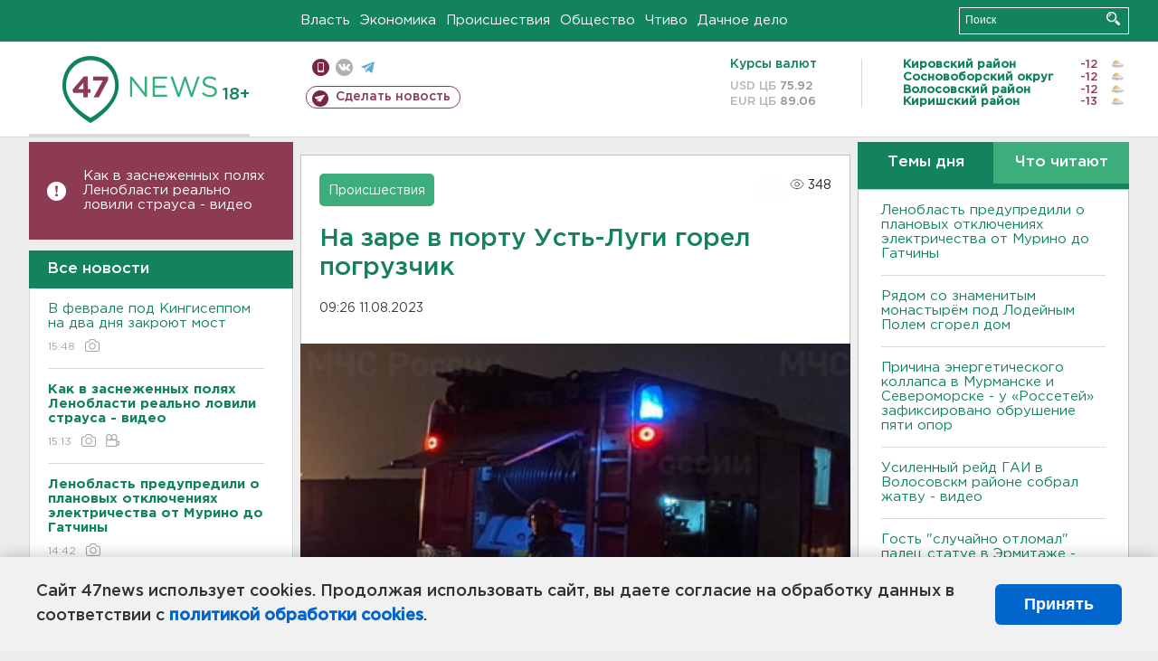

--- FILE ---
content_type: text/html; charset=UTF-8
request_url: https://47news.ru/articles/235862/
body_size: 18054
content:
<!DOCTYPE html>
<html xmlns="http://www.w3.org/1999/xhtml" prefix="og: http://ogp.me/ns#" lang="ru">
<head>
    <meta charset="UTF-8">
    <title>На заре в порту Усть-Луги горел погрузчик -- 11 августа 2023 &#8250; Статьи &#8250;  47новостей из Ленинградской области</title>
    <meta name="viewport" content="width=device-width, initial-scale=1">
    <meta name="keywords" content="Ленинградская область, 47 новостей из Ленинградской области, власть, политика, бизнес, производство, общество, ЧП, происшествия, криминал, коммуникации, граница, среда обитания, досуг, культура, лесопромышленный комплекс, ЛПК Ленобласти, Северо-Европейский газопровод, СЕГ, Балтийская трубопроводная система, БТС, Бокситогорский район, Волосовский район, Волховский район, Всеволожский район, Выборгский район, Гатчинский район, Кингисеппский район, Киришский район, Кировский район, Лодейнопольский район, Ломоносовский район, Лужский район, Подпорожский район, Приозерский район, Сланцевский район, Сосновый Бор, Тихвинский район, Тосненский район, цитата дня, глас народа, 47News, Финляндия, Выборг, Форд-Всеволожск, ЛАЭС, Финский залив, Ладожское озеро, рыбаки на льдине">
    <meta name="description" content="Устанавливаются причины возгорания транспортного средства в Кингисеппском районе Ленобласти. Горел фронтальный погрузчик, машина полностью выгорела.">
    <meta name="yandex-verification" content="60f81bf0b559655a">
    <meta name="yandex-verification" content="56562c0790546cc7">
    <meta name="google-site-verification" content="TFY-D1Ff-3Ecg_ZFNht2pYlTvtBeFznqqe2IVwvvYwk">
    <meta name="version" content="1.90.6">
    <meta property="og:title" content="На заре в порту Усть-Луги горел погрузчик">
    <meta property="og:type" content="article" >
    <meta property="og:url" content="https://47news.ru/articles/235862/" >
    <meta property="og:image" content="https://i.47news.ru//titles/2023/08/20230811_p4cks2fa4h7uah5h549r.jpg" >
    <meta property="og:site_name" content="47 Новостей Ленинградской области" >
    <meta property="og:description" content="Устанавливаются причины возгорания транспортного средства в Кингисеппском районе Ленобласти. Горел фронтальный погрузчик, машина полностью выгорела." >
        <link rel="apple-touch-icon" href="https://47news.ru/frontend/favicon/apple-touch-icon.png">
    <link rel="apple-touch-icon" sizes="57x57" href="https://47news.ru/frontend/favicon/apple-touch-icon-57x57.png">
    <link rel="apple-touch-icon" sizes="60x60" href="https://47news.ru/frontend/favicon/apple-touch-icon-60x60.png">
    <link rel="apple-touch-icon" sizes="72x72" href="https://47news.ru/frontend/favicon/apple-touch-icon-72x72.png">
    <link rel="apple-touch-icon" sizes="76x76" href="https://47news.ru/frontend/favicon/apple-touch-icon-76x76.png">
    <link rel="apple-touch-icon" sizes="114x114" href="https://47news.ru/frontend/favicon/apple-touch-icon-114x114.png">
    <link rel="apple-touch-icon" sizes="180x180" href="https://47news.ru/frontend/favicon/apple-touch-icon-180x180.png">
    <link rel="icon" type="image/png" sizes="16x16" href="https://47news.ru/frontend/favicon/favicon-16x16.png">
    <link rel="icon" type="image/png" sizes="32x32" href="https://47news.ru/frontend/favicon/favicon-32x32.png">
    <link rel="icon" type="image/png" sizes="192x192" href="https://47news.ru/frontend/favicon/android-chrome-192x192.png">
    <link rel="manifest" href="https://47news.ru/frontend/favicon/site.webmanifest">
    <link rel="mask-icon" href="https://47news.ru/frontend/favicon/safari-pinned-tab.svg" color="#1f9c75">
    <link rel="shortcut icon" href="https://47news.ru/frontend/favicon/favicon.ico">
    <meta name="msapplication-TileColor" content="#00aba9">
    <meta name="msapplication-TileImage" content="https://47news.ru/frontend/favicon/mstile-144x144.png">
    <meta name="msapplication-config" content="https://47news.ru/frontend/favicon/browserconfig.xml">
    <meta name="theme-color" content="#ffffff">
    <script>
        var timerMainBannerId = 0;
        var fqdn = '47news.ru';
        var scheme = 'https://';
        var domain_assets = 'https://47news.ru';
    </script>
            <!-- Yandex.Metrika counter -->
    <script>
        (function(m,e,t,r,i,k,a){ m[i]=m[i]||function() { (m[i].a=m[i].a||[]).push(arguments) };
            m[i].l=1*new Date();k=e.createElement(t),a=e.getElementsByTagName(t)[0],k.async=1,k.src=r,a.parentNode.insertBefore(k,a)})
        (window, document, "script", "https://mc.yandex.ru/metrika/tag.js", "ym");
        ym(5777860, "init", {
            clickmap:true,
            trackLinks:true,
            accurateTrackBounce:true,
            webvisor:true
        });
    </script>
    <noscript><div><img src="https://mc.yandex.ru/watch/5777860" style="position:absolute; left:-9999px;" alt=""></div></noscript>
    <!-- /Yandex.Metrika counter -->
    <!-- Adfox bidding -->
<script async src="https://yandex.ru/ads/system/header-bidding.js"></script>
    <script src="/frontend/adfox/adfox_bidding_main.js"></script>
<!-- Yandex Native Ads -->
<script>window.yaContextCb = window.yaContextCb || []</script>
<script src="https://yandex.ru/ads/system/context.js" async></script>
<!-- Adfox: END -->
    <script async src="https://jsn.24smi.net/smi.js" data-comment="traffic exchange network script: 24smi"></script>
    <script async src="https://cdn.tds.bid/bid.js" type="text/javascript"></script>
    <link href="/frontend/css/style.css" rel="stylesheet" type="text/css" >
    <link href="/frontend/fonts.css" rel="stylesheet" type="text/css" >
            <script src="https://47news.ru/frontend/js.jquery/jquery-1.12.4.min.js"></script>
        <script src="https://47news.ru/frontend/js.jquery/jquery.form.4.2.2.js"></script>
        <script src="https://47news.ru/frontend/js.jquery/jquery.mousewheel.js"></script>
        <script src="https://47news.ru/frontend/js.jquery/jquery.jscrollpane.min.js"></script>
        <link rel="stylesheet" href="https://47news.ru/frontend/js.jquery/jquery.jscrollpane.css" type="text/css">
        <script src="https://47news.ru/frontend/js.jquery/jquery.waitforimages.min.js"></script>
        <script src="/frontend/js.jquery/jquery.cookie.js"></script>
    <script>
        var GLOBAL_FEATURE_GREENHEAD_SCROLLABLE =  true ;
        var GLOBAL_FEATURE_BANNERHEIGHT_701 = 250;
    </script>
        <script src="/frontend/js.jquery/jquery.paginator.js?v=1.90.6"></script>
    <script src="/frontend/js/core.js?v=1.90.6"></script>
    <script src="/frontend/js/scripts.desktop.js?v=1.90.6"></script>
                    <link rel="stylesheet" href="/frontend/js.jquery/jquery.fancybox.min.css" type="text/css" >
        <script src="/frontend/js.jquery/jquery.fancybox.min.js"></script>
    <script id="greenswitcher">
        $(function(){
            $("#greenhead .district > span > a").on("click", function(){
                $("#greenhead .district .list").toggle();
            });
            $("#header, #content").on("click", function(){
                $("#greenhead .district .list").hide();
            });
        });
    </script>
</head>
<body>
<style>
    .cookie-consent {
        position: fixed;
        bottom: 0;
        left: 0;
        right: 0;
        background: #f1f1f1;
        padding: 25px 40px;
        box-shadow: 0 -2px 15px rgba(0,0,0,0.2);
        display: none;
        justify-content: space-between;
        align-items: center;
        z-index: 1000;
        min-height: 90px;
        box-sizing: border-box;
    }
    .cookie-consent-text {
        margin-right: 30px;
        font-size: 18px;
        line-height: 1.5;
        color: #333;
        flex-grow: 1;
    }
    .cookie-consent-link {
        color: #0066cc;
        text-decoration: none;
        font-weight: bold;
        white-space: nowrap;
    }
    .cookie-consent-link:hover {
        text-decoration: underline;
    }
    .cookie-consent-button {
        background: #0066cc;
        color: white;
        border: none;
        padding: 12px 24px;
        border-radius: 6px;
        cursor: pointer;
        font-size: 18px;
        font-weight: bold;
        min-width: 140px;
        transition: background 0.3s;
    }
    .cookie-consent-button:hover {
        background: #004d99;
    }
    @media (max-width: 768px) {
        .cookie-consent {
            flex-direction: column;
            padding: 20px;
            text-align: center;
        }
        .cookie-consent-text {
            margin-right: 0;
            margin-bottom: 20px;
        }
    }
</style>
<div class="cookie-consent" id="cookieConsent">
    <div class="cookie-consent-text">
        Сайт 47news использует cookies. Продолжая использовать сайт, вы даете согласие на обработку данных в соответствии с <a href="/pages/16/" class="cookie-consent-link">политикой обработки cookies</a>.
    </div>
    <button class="cookie-consent-button" id="cookieAcceptButton">Принять</button>
</div>
<script>
    document.addEventListener('DOMContentLoaded', function() {
        let cookieConsent = document.getElementById('cookieConsent');
        let acceptButton = document.getElementById('cookieAcceptButton');
        // Упрощенная проверка cookies без проблемных regexp
        function checkCookie() {
            let cookies = document.cookie.split(';');
            for(let i = 0; i < cookies.length; i++) {
                let cookie = cookies[i].trim();
                if(cookie.indexOf('cookieConsentAccepted=') === 0) {
                    return true;
                }
            }
            return false;
        }
        if(!checkCookie()) {
            console.log('consent display');
            cookieConsent.style.display = 'flex';
        }
        // Установка cookie на 6 месяцев
        function setConsentCookie() {
            let date = new Date();
            date.setMonth(date.getMonth() + 6);
            document.cookie = 'cookieConsentAccepted=true; expires=' + date.toUTCString() + '; path=/';
        }
        acceptButton.addEventListener('click', function() {
            console.log('set cookie');
            setConsentCookie();
            cookieConsent.style.display = 'none';
        });
    });
</script>
    <div
            class="abstract_banner topbanner_over_maindiv"
            data-adplace="place_701"
            data-comment="Панорама"
            style="max-height: 250px; ">
        <!--AdFox START-->
<!--47news.ru-->
<!--Площадка: 47news.ru / * / *-->
<!--Тип баннера: Панорама-->
<!--Расположение: верх страницы-->
<div id="adfox_head"></div>
<script>
    window.yaContextCb.push(()=>{
        Ya.adfoxCode.create({
            ownerId: 213964,
            containerId: 'adfox_head',
            params: {
                pp: 'g',
                ps: 'bohd',
                p2: 'fuav',
                puid1: ''
            }
        })
    })
</script>
    </div>
<div id="main">
        <div id="greenhead">
        <div class="wrapper">
                                                              <div class="menu" style="margin-left: 300px">
                <ul>
                    <li><a href="/rubrics/regime/">Власть</a></li>
                    <li><a href="/rubrics/economy/">Экономика</a></li>
                    <li><a href="/rubrics/emergency/">Происшествия</a></li>
                    <li><a href="/rubrics/society/">Общество</a></li>
                                        <li><a href="/plus/">Чтиво</a></li>                     <li><a href="/rubrics/dacha/">Дачное дело</a></li>
                                    </ul>
            </div>
            <div class="search" style="float: right">
                <form action="/search/" method="get">
                    <div class="input">
                        <input type="text" name="query" placeholder="Поиск" >
                        <button>Искать</button>
                    </div>
                </form>
            </div>
        </div>
    </div>
        <div id="header">
        <div class="wrapper">
            <div class="logo">
                <a href="/"><img src="https://47news.ru/frontend/images/logo_site.png" alt="Логотип 47 новостей"></a>
            </div>
            <div class="h18">
                <span style="vertical-align: sub; font-size: smaller">18+</span>
            </div>
            <div class="nets">
                <div class="fline">
                    <a href="https://m.47news.ru/?usemobile=1&noredir=1" class="mobile">Мобильная версия</a>
                    <a href="https://vk.com/news47rus" class="vk">вконтакте</a>
                    <a href="https://t.me/allnews47" class="tg">телеграм</a>
                                    </div>
                <div class="sline">
                    <a href="/articles/manage/" class="makenews">Сделать новость</a>
                </div>
            </div>
            <div class="currency">
                <span class="title">Курсы валют</span>
                <span class="row"><span>USD ЦБ</span> 75.92</span>
                <span class="row"><span>EUR ЦБ</span> 89.06</span>
            </div>
            <div class="weather">
                                    <ul>
                                                                                    <li>
                                    <b>Кировский район</b><span class="temp">-12</span><span class="i"><img width="15" src="https://47news.ru/frontend/images/weather/27d.png" alt="" ></span>
                                </li>
                                                                                                                <li>
                                    <b>Сосновоборский округ</b><span class="temp">-12</span><span class="i"><img width="15" src="https://47news.ru/frontend/images/weather/27d.png" alt="" ></span>
                                </li>
                                                                                                                <li>
                                    <b>Волосовский район</b><span class="temp">-12</span><span class="i"><img width="15" src="https://47news.ru/frontend/images/weather/27d.png" alt="" ></span>
                                </li>
                                                                                                                <li>
                                    <b>Киришский район</b><span class="temp">-13</span><span class="i"><img width="15" src="https://47news.ru/frontend/images/weather/27d.png" alt="" ></span>
                                </li>
                                                                                                                                                                                                                                                                                                                                                                                                                                                                                                                                                                                                                                                                                                                                                                                                                                                                                    </ul>
                            </div>
            <div class="clearfix"></div>
        </div>
    </div>
    <div id="content">
        <div class="wrapper">
                                    <div id="leftcol">
                                                                        <div class="notice" id="leftcol-notice">
                        <a href="/articles/281778/">Как в заснеженных полях Ленобласти реально ловили страуса - видео</a>
                    </div>
                                <a href="/articles/"><h3 class="ghead">Все новости</h3></a>
                <ul class="newslist verticalscrollplace">
                    		<li>
		<a href="/articles/281776/">
							В феврале под Кингисеппом на два дня закроют мост
									<span class="cdate">
				15:48
				<span class="rep_icon"><img src="https://47news.ru/frontend/images/icons/ico_photo.png"></span>							</span>
		</a>
	</li>
		<li>
		<a href="/articles/281778/">
							<b>Как в заснеженных полях Ленобласти реально ловили страуса - видео</b>
									<span class="cdate">
				15:13
				<span class="rep_icon"><img src="https://47news.ru/frontend/images/icons/ico_photo.png"></span>				<span class="rep_icon"><img src="https://47news.ru/frontend/images/icons/ico_video.png"></span>			</span>
		</a>
	</li>
		<li>
		<a href="/articles/281770/">
							<b>Ленобласть предупредили о плановых отключениях электричества от Мурино до Гатчины</b>
									<span class="cdate">
				14:42
				<span class="rep_icon"><img src="https://47news.ru/frontend/images/icons/ico_photo.png"></span>							</span>
		</a>
	</li>
		<li class="noborder">
		<a href="/articles/281777/">
							<b>Умер соведущий «Вечернего Урганта»</b>
									<span class="cdate">
				14:08
				<span class="rep_icon"><img src="https://47news.ru/frontend/images/icons/ico_photo.png"></span>							</span>
		</a>
	</li>
			    <div
            class="abstract_banner b-block"
            data-adplace="place_201"
            data-comment="201"
            style="max-height: 400px; max-width: 240px;">
        <!--AdFox START-->
<!--47news.ru-->
<!--Площадка: 47news.ru / * / *-->
<!--Тип баннера: 240х400 слева-1-->
<!--Расположение: слева-1-->
<div id="adfox_163422008296913012"></div>
<script>
    window.yaContextCb.push(()=>{
        Ya.adfoxCode.create({
            ownerId: 213964,
            containerId: 'adfox_163422008296913012',
            params: {
                pp: 'jzf',
                ps: 'bohd',
                p2: 'foxk',
                puid1: ''
            }
        })
    })
</script>
<!-- 47news - RU - Adblocking - 300x600 -->
<!-- Invocation banner code for the requested adslot -->
<div id='crt-1293304-1'>
<script type='text/javascript'>callAdblock('crt-1293304-1',1293304,300,600);</script>
</div>
    </div>
		<li>
		<a href="/articles/281775/">
							Ветер южный, местами снег: что ждет Ленобласть завтра
									<span class="cdate">
				13:45
				<span class="rep_icon"><img src="https://47news.ru/frontend/images/icons/ico_photo.png"></span>							</span>
		</a>
	</li>
		<li>
		<a href="/articles/281771/">
							<b>Рядом со знаменитым монастырём под Лодейным Полем сгорел дом</b>
									<span class="cdate">
				12:44
				<span class="rep_icon"><img src="https://47news.ru/frontend/images/icons/ico_photo.png"></span>							</span>
		</a>
	</li>
		<li>
		<a href="/articles/281767/">
							<b>Юный биодрон готовился спалить полицейские авто на севере Петербурга</b>
									<span class="cdate">
				11:50
											</span>
		</a>
	</li>
		<li>
		<a href="/articles/281766/">
							<b>Белый снег, серый лёд, иномарки трещат в ДТП. В Кудрово  столкнулись Haval и Infiniti</b>
									<span class="cdate">
				11:27
				<span class="rep_icon"><img src="https://47news.ru/frontend/images/icons/ico_photo.png"></span>							</span>
		</a>
	</li>
		<li>
		<a href="/articles/281765/">
							<b>Причина энергетического коллапса в Мурманске и Североморске - у «Россетей» зафиксировано обрушение пяти опор</b>
									<span class="cdate">
				11:00
											</span>
		</a>
	</li>
		<li>
		<a href="/articles/281764/">
							Москвич показал бывшей из Тосно, что такое боль: укусил за щеку и угнал авто
									<span class="cdate">
				10:36
											</span>
		</a>
	</li>
		<li>
		<a href="/articles/281763/">
							<b>Усиленный рейд ГАИ в Волосовскм районе собрал жатву - видео</b>
									<span class="cdate">
				10:09
				<span class="rep_icon"><img src="https://47news.ru/frontend/images/icons/ico_photo.png"></span>				<span class="rep_icon"><img src="https://47news.ru/frontend/images/icons/ico_video.png"></span>			</span>
		</a>
	</li>
		<li>
		<a href="/articles/281762/">
							<b>Гость "случайно отломал" палец статуе в Эрмитаже - фото</b>
									<span class="cdate">
				09:41
				<span class="rep_icon"><img src="https://47news.ru/frontend/images/icons/ico_photo.png"></span>							</span>
		</a>
	</li>
		<li>
		<a href="/articles/281760/">
							Ленобласть готова дать больше на борщевик. Ждут заявок от поселений
									<span class="cdate">
				23:56, 23.01.2026
											</span>
		</a>
	</li>
		<li>
		<a href="/articles/281759/">
							На время капремонта Ладожского моста введут дополнительные электрички
									<span class="cdate">
				23:32, 23.01.2026
											</span>
		</a>
	</li>
		<li>
		<a href="/articles/281754/">
							Одна процедура. Во Всеволожске опробовали новый метод по извлечению камней их почек
									<span class="cdate">
				22:54, 23.01.2026
											</span>
		</a>
	</li>
		<li>
		<a href="/articles/281752/">
							Стало известно, на какой год сдвинули «морскую» школу на 1,3 тысячи учеников во Всеволожске
									<span class="cdate">
				22:31, 23.01.2026
				<span class="rep_icon"><img src="https://47news.ru/frontend/images/icons/ico_photo.png"></span>							</span>
		</a>
	</li>
		<li>
		<a href="/articles/281746/">
							Марафон «Дорога Жизни» откроет трассы для бегунов и перекроет для водителей
									<span class="cdate">
				21:55, 23.01.2026
				<span class="rep_icon"><img src="https://47news.ru/frontend/images/icons/ico_photo.png"></span>							</span>
		</a>
	</li>
		<li>
		<a href="/articles/281756/">
							Ветеран из Тосно встретил 100 лет с цветами и поздравлениями
									<span class="cdate">
				21:32, 23.01.2026
								<span class="rep_icon"><img src="https://47news.ru/frontend/images/icons/ico_video.png"></span>			</span>
		</a>
	</li>
		<li>
		<a href="/articles/281757/">
							В Петербурге арестованы охранники после фатального задержания покупателя в "Сити Молле" 
									<span class="cdate">
				20:50, 23.01.2026
				<span class="rep_icon"><img src="https://47news.ru/frontend/images/icons/ico_photo.png"></span>							</span>
		</a>
	</li>
		<li>
		<a href="/articles/281758/">
							<b>После пожара на складах в Тельмана пропала вода. У 47news – версии</b>
									<span class="cdate">
				20:25, 23.01.2026
											</span>
		</a>
	</li>
		<li>
		<a href="/articles/281755/">
							<b>Ребенок, который скончался после физкультуры в Выборгском районе, имел хроническое заболевание </b>
									<span class="cdate">
				20:14, 23.01.2026
											</span>
		</a>
	</li>
		<li>
		<a href="/articles/281753/">
							СМИ: В Абу-Даби стартовали переговоры России, США и Украины
									<span class="cdate">
				19:53, 23.01.2026
											</span>
		</a>
	</li>
		<li>
		<a href="/articles/281751/">
							Мужчину осудили на 9,5 лет за угощение наркотиками школьницы в Светогорске. Она скончалась
									<span class="cdate">
				19:30, 23.01.2026
											</span>
		</a>
	</li>
		<li>
		<a href="/articles/281749/">
							Ай да Пушкин, ай да уклонист. В Сосновом Бору приговорили полного тёзку поэта
									<span class="cdate">
				19:12, 23.01.2026
				<span class="rep_icon"><img src="https://47news.ru/frontend/images/icons/ico_photo.png"></span>							</span>
		</a>
	</li>
		<li>
		<a href="/articles/281748/">
							Власти Ленобласти обсудили с жителями Шапок ВСМ и карьеры
									<span class="cdate">
				18:52, 23.01.2026
				<span class="rep_icon"><img src="https://47news.ru/frontend/images/icons/ico_photo.png"></span>							</span>
		</a>
	</li>
		<li>
		<a href="/articles/281747/">
							Представитель “Рандеву” опроверг понижение зарплат. И рассказал про Куршевель
									<span class="cdate">
				18:29, 23.01.2026
											</span>
		</a>
	</li>
		<li>
		<a href="/articles/281745/">
							Утки-лебеди. Волонтеры все чаще вызволяют птиц из льда и дымоходов в Петербурге и Ленобласти
									<span class="cdate">
				18:11, 23.01.2026
											</span>
		</a>
	</li>
		<li>
		<a href="/articles/281744/">
							Прокуратура начала проверку обстоятельств гибели школьника после физкультуры в Выборгском районе
									<span class="cdate">
				17:51, 23.01.2026
											</span>
		</a>
	</li>
		<li>
		<a href="/articles/281743/">
							"Местами до минус 28". Службы ЖКХ готовятся к крепким морозам в Ленобласти
									<span class="cdate">
				17:28, 23.01.2026
											</span>
		</a>
	</li>
		<li>
		<a href="/articles/281742/">
							До середины весны. На станции петербургского метро "Площадь Александра Невского-1" по вечерам будут ограничивать вход
									<span class="cdate">
				17:10, 23.01.2026
				<span class="rep_icon"><img src="https://47news.ru/frontend/images/icons/ico_photo.png"></span>							</span>
		</a>
	</li>
		<li>
		<a href="/articles/281738/">
							И 30 квартир мало. В Кудрово продолжается борьба за комнату для грязи
									<span class="cdate">
				16:47, 23.01.2026
											</span>
		</a>
	</li>
		<li>
		<a href="/articles/281737/">
							С начала года Леноблводоканал запустил четыре модульные станции подготовки воды и очистки стоков
									<span class="cdate">
				16:32, 23.01.2026
				<span class="rep_icon"><img src="https://47news.ru/frontend/images/icons/ico_photo.png"></span>							</span>
		</a>
	</li>
		<li>
		<a href="/articles/281739/">
							КАД у Новогорелово встал из-за аварии 
									<span class="cdate">
				16:15, 23.01.2026
											</span>
		</a>
	</li>
		<li>
		<a href="/articles/281736/">
							Нетрезвых приятелей задержали в Выборге. Они надругались над женщиной, годящейся им в матери
									<span class="cdate">
				16:06, 23.01.2026
											</span>
		</a>
	</li>
		<li>
		<a href="/articles/281731/">
							Что делать, если сообщили код из смс: инструкция МВД
									<span class="cdate">
				15:51, 23.01.2026
											</span>
		</a>
	</li>
		<li>
		<a href="/articles/281735/">
							<b>Беременна в 13. В Токсово встретили девочку-подростка с женихом-кочевником</b>
									<span class="cdate">
				15:35, 23.01.2026
											</span>
		</a>
	</li>
		<li>
		<a href="/articles/281734/">
							<b>Восьмиклассник скончался после урока физкультуры в Выборгском районе</b>
									<span class="cdate">
				15:20, 23.01.2026
											</span>
		</a>
	</li>
		<li>
		<a href="/articles/281733/">
							В Петербурге женщину осудили на 10 лет за бросок горючего в отдел полиции. Сам момент попал на камеру 
									<span class="cdate">
				15:10, 23.01.2026
								<span class="rep_icon"><img src="https://47news.ru/frontend/images/icons/ico_video.png"></span>			</span>
		</a>
	</li>
		<li>
		<a href="/articles/281730/">
							В Кремле поделились впечатлениями от ночных переговоров с США
									<span class="cdate">
				14:51, 23.01.2026
											</span>
		</a>
	</li>
		<li>
		<a href="/articles/281728/">
							<b>Один погиб, семеро пострадали. Дело замглавы администрации Луги о халатности с мостом в суде</b>
									<span class="cdate">
				14:33, 23.01.2026
				<span class="rep_icon"><img src="https://47news.ru/frontend/images/icons/ico_photo.png"></span>				<span class="rep_icon"><img src="https://47news.ru/frontend/images/icons/ico_video.png"></span>			</span>
		</a>
	</li>
		<li>
		<a href="/articles/281729/">
							<b>Замначальника отдела электросетей из Сертолово арестован за 350 тысяч взятки на «быстрые счетчики»</b>
									<span class="cdate">
				14:30, 23.01.2026
											</span>
		</a>
	</li>
		<li>
		<a href="/articles/281727/">
							<b>Синоптики рассказали, какая погода будет завтра в Ленобласти</b>
									<span class="cdate">
				14:12, 23.01.2026
				<span class="rep_icon"><img src="https://47news.ru/frontend/images/icons/ico_photo.png"></span>							</span>
		</a>
	</li>
		<li>
		<a href="/articles/281726/">
							Пропавшего в Красноярске подростка нашли живым
									<span class="cdate">
				13:53, 23.01.2026
				<span class="rep_icon"><img src="https://47news.ru/frontend/images/icons/ico_photo.png"></span>							</span>
		</a>
	</li>
		<li>
		<a href="/articles/281725/">
							Школу-студию МХАТ возглавит режиссер, муж Собчак Константин Богомолов
									<span class="cdate">
				13:41, 23.01.2026
											</span>
		</a>
	</li>
		<li>
		<a href="/articles/281723/">
							В Кремле назвали сумму замороженных активов в США
									<span class="cdate">
				13:22, 23.01.2026
											</span>
		</a>
	</li>
		<li>
		<a href="/articles/281722/">
							В Подмосковье ценители искусства обокрали ученого-коллекционера на 32 миллиона. Картины он хранил на работе
									<span class="cdate">
				13:03, 23.01.2026
											</span>
		</a>
	</li>
		<li>
		<a href="/articles/281721/">
							Россиянам приходят фейковые письма об обновлении почты на "Госуслугах"
									<span class="cdate">
				12:45, 23.01.2026
				<span class="rep_icon"><img src="https://47news.ru/frontend/images/icons/ico_photo.png"></span>							</span>
		</a>
	</li>
		<li>
		<a href="/articles/281720/">
							Девочка в Красноярске, которая ушла из дома в один день с пропавшим мальчиком, нашлась
									<span class="cdate">
				12:23, 23.01.2026
											</span>
		</a>
	</li>
		<li>
		<a href="/articles/281719/">
							<b>"Перекрёстки" в Петербурге и Ленобласти проверяют после фатального задержания покупателя. Он умер от удушения</b>
									<span class="cdate">
				11:58, 23.01.2026
				<span class="rep_icon"><img src="https://47news.ru/frontend/images/icons/ico_photo.png"></span>							</span>
		</a>
	</li>
		<li>
		<a href="/articles/281718/">
							"Ведомости": суммарный коэффициент рождаемости в России снижается, Ленобласть - в антилидерах
									<span class="cdate">
				11:39, 23.01.2026
											</span>
		</a>
	</li>
		<li>
		<a href="/articles/281717/">
							Назван самый частый предлог мошенников для получения кода из смс
									<span class="cdate">
				11:19, 23.01.2026
				<span class="rep_icon"><img src="https://47news.ru/frontend/images/icons/ico_photo.png"></span>							</span>
		</a>
	</li>
		<li>
		<a href="/articles/281716/">
							В Крыму задержали двух диверсантов
									<span class="cdate">
				10:56, 23.01.2026
											</span>
		</a>
	</li>
		<li>
		<a href="/articles/281715/">
							<b>Пропавшего подростка в Красноярске подвозила девушка-таксист, и он был не один</b>
									<span class="cdate">
				10:25, 23.01.2026
											</span>
		</a>
	</li>
		<li>
		<a href="/articles/281714/">
							Пожар в складском парке Тельмана охватил и склад, и крышу
									<span class="cdate">
				10:10, 23.01.2026
				<span class="rep_icon"><img src="https://47news.ru/frontend/images/icons/ico_photo.png"></span>							</span>
		</a>
	</li>
		<li>
		<a href="/articles/281711/">
							Центробанк отозвал лицензию у одного из коммерческих банков
									<span class="cdate">
				09:55, 23.01.2026
											</span>
		</a>
	</li>
		<li>
		<a href="/articles/281713/">
							В центре Кингисеппа загорелся "Крайслер" - видео
									<span class="cdate">
				09:39, 23.01.2026
				<span class="rep_icon"><img src="https://47news.ru/frontend/images/icons/ico_photo.png"></span>				<span class="rep_icon"><img src="https://47news.ru/frontend/images/icons/ico_video.png"></span>			</span>
		</a>
	</li>
		<li>
		<a href="/articles/281712/">
							В Петербурге пожилого оптика подозревают в пособничестве мошенникам на 1,5 млн
									<span class="cdate">
				09:23, 23.01.2026
											</span>
		</a>
	</li>
		<li>
		<a href="/articles/281710/">
							<b>В Ленобласти объявлено предупреждение о морозах до -25</b>
									<span class="cdate">
				09:01, 23.01.2026
											</span>
		</a>
	</li>
		<li>
		<a href="/articles/281709/">
							<b>Подросток ушел из дома с неизвестным и пропал в Красноярске. Теперь за него требуют выкуп</b>
									<span class="cdate">
				08:42, 23.01.2026
				<span class="rep_icon"><img src="https://47news.ru/frontend/images/icons/ico_photo.png"></span>				<span class="rep_icon"><img src="https://47news.ru/frontend/images/icons/ico_video.png"></span>			</span>
		</a>
	</li>
		<li>
		<a href="/articles/281708/">
							Ушаков: без решения территориального вопроса долгосрочное урегулирование ситуации на Украине невозможно
									<span class="cdate">
				04:45, 23.01.2026
											</span>
		</a>
	</li>
		<li>
		<a href="/articles/281707/">
							Дмитриев о встрече Путина и Уиткоффа: состоялась важная российско-американская дискуссия
									<span class="cdate">
				04:27, 23.01.2026
											</span>
		</a>
	</li>
		<li>
		<a href="/articles/281706/">
							<b>Завершились переговоры Путина и Уиткоффа</b>
									<span class="cdate">
				03:10, 23.01.2026
											</span>
		</a>
	</li>
		<li>
		<a href="/articles/281705/">
							Встреча Путина с Уиткоффом длится больше двух часов
									<span class="cdate">
				01:48, 23.01.2026
				<span class="rep_icon"><img src="https://47news.ru/frontend/images/icons/ico_photo.png"></span>							</span>
		</a>
	</li>
		<li>
		<a href="/articles/281702/">
							Ребенок из Петербурга смог побыть пилотом, загадав новогоднее желание
									<span class="cdate">
				00:22, 23.01.2026
				<span class="rep_icon"><img src="https://47news.ru/frontend/images/icons/ico_photo.png"></span>				<span class="rep_icon"><img src="https://47news.ru/frontend/images/icons/ico_video.png"></span>			</span>
		</a>
	</li>
		<li>
		<a href="/articles/281701/">
							Пилотный проект по реформе высшего образования в России продлен до 2030 года
									<span class="cdate">
				23:54, 22.01.2026
											</span>
		</a>
	</li>
		<li>
		<a href="/articles/281704/">
							<b>Началась встреча Путина со спецпосланником президента США Стивеном Уиткоффом</b>
									<span class="cdate">
				23:32, 22.01.2026
								<span class="rep_icon"><img src="https://47news.ru/frontend/images/icons/ico_video.png"></span>			</span>
		</a>
	</li>
		<li>
		<a href="/articles/281703/">
							Самолет спецпосланника президента США приземлился в Москве
									<span class="cdate">
				22:57, 22.01.2026
											</span>
		</a>
	</li>
		<li>
		<a href="/articles/281700/">
							Хинштейн после ДТП: Ситуация чуть хуже, чем предполагалось — перелом бедра
									<span class="cdate">
				22:32, 22.01.2026
								<span class="rep_icon"><img src="https://47news.ru/frontend/images/icons/ico_video.png"></span>			</span>
		</a>
	</li>
		<li>
		<a href="/articles/281699/">
							Экомилиция изучила 33 самосвала под Всеволожском. Не обошлось без штрафов и изъятий
									<span class="cdate">
				21:53, 22.01.2026
				<span class="rep_icon"><img src="https://47news.ru/frontend/images/icons/ico_photo.png"></span>							</span>
		</a>
	</li>
		<li>
		<a href="/articles/281698/">
							<b>Зажор на реке подтопил хозпостройки в деревне Большой Сабск</b>
									<span class="cdate">
				21:31, 22.01.2026
								<span class="rep_icon"><img src="https://47news.ru/frontend/images/icons/ico_video.png"></span>			</span>
		</a>
	</li>
		<li>
		<a href="/articles/281697/">
							Белорус пытался взломать иномарку в Петербурге. Но сначала — почистил от снега
									<span class="cdate">
				20:52, 22.01.2026
				<span class="rep_icon"><img src="https://47news.ru/frontend/images/icons/ico_photo.png"></span>							</span>
		</a>
	</li>
		<li>
		<a href="/articles/281696/">
							Завершен ремонт в инфекционном отделении Волховской больницы. Лечебные боксы стали автономными
									<span class="cdate">
				20:30, 22.01.2026
											</span>
		</a>
	</li>
		<li>
		<a href="/articles/281694/">
							В Сосновом Бору новорожденных щенков выбросили в пакете на мороз
									<span class="cdate">
				20:12, 22.01.2026
				<span class="rep_icon"><img src="https://47news.ru/frontend/images/icons/ico_photo.png"></span>							</span>
		</a>
	</li>
		<li>
		<a href="/articles/281695/">
							<b>Пятеро разработчиков карьеров арестованы за грязный песок в Ленобласти и хищения на грунтах Метростроя</b>
									<span class="cdate">
				19:51, 22.01.2026
				<span class="rep_icon"><img src="https://47news.ru/frontend/images/icons/ico_photo.png"></span>				<span class="rep_icon"><img src="https://47news.ru/frontend/images/icons/ico_video.png"></span>			</span>
		</a>
	</li>
		<li>
		<a href="/articles/281690/">
							В школе Мурино заработает вход по биометрии 
									<span class="cdate">
				19:29, 22.01.2026
								<span class="rep_icon"><img src="https://47news.ru/frontend/images/icons/ico_video.png"></span>			</span>
		</a>
	</li>
		<li>
		<a href="/articles/281693/">
							Поджигателю иномарки в Сестрорецке назначили запрет определенных действий
									<span class="cdate">
				19:11, 22.01.2026
											</span>
		</a>
	</li>
		<li>
		<a href="/articles/281692/">
							<b>Посредник изолирован дома за полмиллиона взяток сотрудникам Ленэнерго</b>
									<span class="cdate">
				18:58, 22.01.2026
											</span>
		</a>
	</li>
		<li>
		<a href="/articles/281689/">
							От коньков до волейбола. Чем заняться в Ленобласти на выходных
									<span class="cdate">
				18:28, 22.01.2026
											</span>
		</a>
	</li>
		<li>
		<a href="/articles/281688/">
							"На выходных обещают до минус 25". "Ночлежка" собирает спасательные одеяла для бездомных в Петербурге и Москве
									<span class="cdate">
				18:10, 22.01.2026
											</span>
		</a>
	</li>
		<li>
		<a href="/articles/281687/">
							Макрон: В Средиземном море задержан танкер, следовавший из России
									<span class="cdate">
				17:59, 22.01.2026
											</span>
		</a>
	</li>
		<li>
		<a href="/articles/281686/">
							Глава Кузбасса после гибели младенцев в роддоме упрекнул матерей во вредных привычках
									<span class="cdate">
				17:37, 22.01.2026
											</span>
		</a>
	</li>
		<li>
		<a href="/articles/281685/">
							Лурье получила квартиру, но будет дальше судиться с Долиной
									<span class="cdate">
				17:14, 22.01.2026
											</span>
		</a>
	</li>
		<li>
		<a href="/articles/281684/">
							<b>Сотрудники «Ленэнерго» задержаны СК за взятки. Один - из Сертолово</b>
									<span class="cdate">
				16:55, 22.01.2026
											</span>
		</a>
	</li>
		<li>
		<a href="/articles/281681/">
							В Кудрово открывается детсад для 110 воспитанников
									<span class="cdate">
				16:25, 22.01.2026
											</span>
		</a>
	</li>
		<li>
		<a href="/articles/281679/">
							Полеты без паспорта между Шереметьево и Пулково разрешат 1 июня. Но это эксперимент
									<span class="cdate">
				16:10, 22.01.2026
											</span>
		</a>
	</li>
		<li>
		<a href="/articles/281676/">
							Второе ЧП в Татарстане. Лицеист подмешал химию в газировку и угостил одноклассников
									<span class="cdate">
				15:54, 22.01.2026
											</span>
		</a>
	</li>
		<li>
		<a href="/articles/281678/">
							Возбуждено дело после смертельного конфликта в петербургском "Сити Молле". Камера сняла, что предшествовало этому 
									<span class="cdate">
				15:40, 22.01.2026
								<span class="rep_icon"><img src="https://47news.ru/frontend/images/icons/ico_video.png"></span>			</span>
		</a>
	</li>
		<li>
		<a href="/articles/281677/">
							<b>Бизнесменам-разработчикам карьера в Ленобласти предъявлены составы с ущербом на 1,5 млрд</b>
									<span class="cdate">
				15:25, 22.01.2026
								<span class="rep_icon"><img src="https://47news.ru/frontend/images/icons/ico_video.png"></span>			</span>
		</a>
	</li>
		<li>
		<a href="/articles/281675/">
							В Петербурге арестовали водителя, сбившего с ног инспектора (видео) 
									<span class="cdate">
				15:05, 22.01.2026
								<span class="rep_icon"><img src="https://47news.ru/frontend/images/icons/ico_video.png"></span>			</span>
		</a>
	</li>
		<li>
		<a href="/articles/281674/">
							<b>Пятница в Ленобласти будет морозной. Ночью похолодает до минус 23</b>
									<span class="cdate">
				14:50, 22.01.2026
				<span class="rep_icon"><img src="https://47news.ru/frontend/images/icons/ico_photo.png"></span>							</span>
		</a>
	</li>
		<li>
		<a href="/articles/281673/">
							Устроивший ЧП в лицее в Нижнекамске в больнице. Перед нападением на работницу у него произошел конфликт
									<span class="cdate">
				14:36, 22.01.2026
				<span class="rep_icon"><img src="https://47news.ru/frontend/images/icons/ico_photo.png"></span>							</span>
		</a>
	</li>
		<li>
		<a href="/articles/281671/">
							Хинштейн попал в ДТП. Машину занесло и выбросило на обочину
									<span class="cdate">
				13:58, 22.01.2026
				<span class="rep_icon"><img src="https://47news.ru/frontend/images/icons/ico_photo.png"></span>							</span>
		</a>
	</li>
		<li>
		<a href="/articles/281670/">
							<b>Экс-полковник, убивший журналиста Максима Максимова, уехал на СВО</b>
									<span class="cdate">
				13:40, 22.01.2026
											</span>
		</a>
	</li>
		<li>
		<a href="/articles/281669/">
							<b>НЭО ищет того, кто изучит участок у Таменгонта на предмет строительства комплекса по переработке отходов</b>
									<span class="cdate">
				13:26, 22.01.2026
											</span>
		</a>
	</li>
		<li>
		<a href="/articles/281668/">
							В Кронштадте планируют проводить испытания беспилотных авиасистем
									<span class="cdate">
				13:15, 22.01.2026
											</span>
		</a>
	</li>
		<li>
		<a href="/articles/281667/">
							Среди погибших при столкновении поездов в Испании оказалась россиянка
									<span class="cdate">
				12:59, 22.01.2026
											</span>
		</a>
	</li>
		<li>
		<a href="/articles/281665/">
							Песков: Перечисляемый РФ в "Совет мира" $1 млрд должен пойти на восстановление Палестины
									<span class="cdate">
				12:45, 22.01.2026
											</span>
		</a>
	</li>
		<li>
		<a href="/articles/281666/">
							<b>На пожаре в Ульяновке погибла блокадница с сыном</b>
									<span class="cdate">
				12:32, 22.01.2026
				<span class="rep_icon"><img src="https://47news.ru/frontend/images/icons/ico_photo.png"></span>							</span>
		</a>
	</li>
		<li>
		<a href="/articles/281664/">
							Переговоры Путина с Уиткоффом и Кушнером начнутся поздно и могут уйти в ночь
									<span class="cdate">
				12:28, 22.01.2026
											</span>
		</a>
	</li>
		<li>
		<a href="/articles/281662/">
							В Ленобласти беременные смогут бесплатно пройти неинвазивное пренатальное тестирование
									<span class="cdate">
				11:40, 22.01.2026
											</span>
		</a>
	</li>
                </ul>
                <a href="/articles/"><h3 class="ghead">Все новости</h3></a>
            </div>
            <div class="centercol">
                                                    <div class="middlecol">
                            <div
            class="abstract_banner m14 b-block"
            data-adplace="place_404"
            data-comment="404"
            style=" ">
        <!--AdFox START-->
<!--47news.ru-->
<!--Площадка: 47news.ru / * / *-->
<!--Тип баннера: 608х100 страницы шапки-->
<!--Расположение: <верх страницы>-->
<div id="adfox_150421594263481305"></div>
<script>
window.yaContextCb.push(()=>{
    window.Ya.adfoxCode.create({
        ownerId: 213964,
        containerId: 'adfox_150421594263481305',
        params: {
            pp: 'g',
            ps: 'bohd',
            p2: 'frqd'
        }
    })
});
</script>
    </div>
                                                				<div class="centerblock m20">
		<div class="article-full" id="the_article">
			<script type="application/ld+json">{"@context":"https://schema.org","@type":"NewsArticle","headline":"На заре в порту Усть-Луги горел погрузчик","description":"Устанавливаются причины возгорания транспортного средства в Кингисеппском районе Ленобласти. Горел фронтальный погрузчик, машина полностью выгорела.","mainEntityOfPage":{"@type":"WebPage","@id":"https://47news.ru/articles/235862/"},"image":{"@type":"ImageObject","url":"https://i.47news.ru/titles/2023/08/20230811_p4cks2fa4h7uah5h549r.jpg","height":406,"width":606},"dateModified":"2023-08-11T09:26:00+03:00","datePublished":"2023-08-11T09:26:00+03:00","publisher":{"@type":"Organization","name":"47news.ru","logo":{"@type":"ImageObject","url":"https://47news.ru/frontend/images/logo_site.png","height":74,"width":171}}}</script>
						<div class="article-head">
				<div class="fl">
																		<span class="rubric"><a href="/rubrics/emergency/">Происшествия</a></span>
															</div>
												<div style="float: right; display: inline-block">
					<a href="/articles:print/235862/" rel="nofollow" style="display: inline-block">
						<img class="icon-printer-hover-display" src="/frontend/images/icons/printer-icon.svg" width="32" height="32" alt="">
					</a>
					<span id="article_nviews_wrapper" style="display: none; font-size: 14px">
						<svg width="16" height="16" viewBox="0 0 24 24" fill="none"><path d="M12 19C7.10988 19 3.52823 16.581 1 11.4946C3.52823 6.41901 7.10988 4 12 4C16.8901 4 20.4718 6.41901 23 11.5054C20.4718 16.581 16.8901 19 12 19Z" stroke="currentColor" stroke-linecap="round" stroke-linejoin="round"></path><circle cx="12.0938" cy="11.5" r="3.5" stroke="currentColor" stroke-linecap="round" stroke-linejoin="round"></circle></svg>
						<span id="article_nviews_data" style="vertical-align: top" title="Всего: 347, за сутки: 257, сегодня: 251">347</span>
					</span>
				</div>
								<div class="clearfix-both"></div>
				<h1>На заре в порту Усть-Луги горел погрузчик</h1>
				<span class="cdate">09:26 11.08.2023</span>
											</div>
																													<div class="photo">
													<img src="https://i.47news.ru/titles/2023/08//20230811_p4cks2fa4h7uah5h549r.jpg" alt="" >													<div class="descr">
								Архивный снимок<br >
																											Фото: пресс-служба ГУ МЧС по Ленобласти
																								</div>
											</div>
			<div class="article-text">
				<p><strong>Устанавливаются причины возгорания транспортного средства в Кингисеппском районе Ленинградской области.</strong></p>
<p>Как сообщает ГУ МЧС по Ленобласти, в 05:55 утра 11 августа поступило сообщение о пожаре на территории терминала торгового порта в Усть-Луге. Горело транспортное средство. На месте прибыла дежурная смена 70 пожарно-спасательной части.</p>
<p>По данным 47news, горел фронтальный погрузчик, машина полностью выгорела.</p>
<p>В 06:30 пожар был ликвидирован. Причины возгорания устанавливаются.</p>
			</div>
			<div class="clearfix"></div>
			<div class="social">
    <script src="https://yastatic.net/es5-shims/0.0.2/es5-shims.min.js"></script>
    <script src="https://yastatic.net/share2/share.js"></script>
    <div class="ya-share2" data-curtain data-services="vkontakte,odnoklassniki,lj,telegram"></div> </div>
			<div class="clearfix-both"></div>
			<p class="text-after-article text-after-article-mobile">
				Чтобы первыми узнавать о главных событиях в Ленинградской области - подписывайтесь на <a href="https://telegram.me/allnews47" rel="nofollow" target="_blank">канал 47news в Telegram</a>
							</p>
							<div class="article-hint">
					Увидели опечатку? Сообщите через форму <a href="/articles/manage/?type=error&article=235862">обратной связи</a>.
				</div>
					</div>
	</div>
	    <div
            class="abstract_banner m20 b-block"
            data-adplace="place_501"
            data-comment="501"
            style=" ">
        <!--AdFox START-->
<!--47news.ru-->
<!--Площадка: 47news.ru / все страницы сайта / 608х300 над комментариями-->
<!--Категория: <не задана>-->
<!--Тип баннера: 608х300 над комментариями-->
<div id="adfox_152648188356744851"></div>
<script>
window.yaContextCb.push(()=>{
    window.Ya.adfoxCode.create({
        ownerId: 213964,
        containerId: 'adfox_152648188356744851',
        params: {
            p1: 'bxkzu',
            p2: 'fqcz',
            puid1: ''
        }
    })
});
</script>
<!-- 47news - RU - Adblocking - 600x300 -->
<!-- Invocation banner code for the requested adslot -->
<div id='crt-1293305'>
	<script type='text/javascript'>callAdblock('crt-1293305',1293305,600,300);</script>
</div>
    </div>
    <!-- Traffic exchange network widget: 24СМИ -->
<div class="smi24__informer smi24__auto" data-smi-blockid="29243"></div>
<div class="smi24__informer smi24__auto" data-smi-blockid="29244"></div>
<script>(window.smiq = window.smiq || []).push({ });</script>
<!-- Traffic exchange network widget: end -->
        <div id="pvw-id" data-comment="TDS recommendation widget (desktop)">
        <script>
            if (window.defineRecWidget){
                window.defineRecWidget({
                    containerId: "pvw-id",
                    plId: "6167",
                    prId: "6167-76",
                    product: "wpvw",
                })
            }else{
                window.recWait = window.recWait || [];
                window.recWait.push({
                    containerId: "pvw-id",
                    plId: "6167",
                    prId: "6167-76",
                    product: "wpvw",
                })
            }
        </script>
    </div>
		<!-- Yandex Native Ads C-A-63504-25 -->
<div id="id-C-A-63504-25" data-comment="yandex recomendations"></div>
<script>
    window.yaContextCb.push(()=>{
        Ya.Context.AdvManager.renderWidget({
            renderTo: 'id-C-A-63504-25',
            blockId: 'C-A-63504-25'
        })
    });
</script>
<!-- end: Yandex Native Ads C-A-63504-25 -->
	    <script>
    document.addEventListener('DOMContentLoaded', function() {
        const today = new Date().toJSON().slice(0,10).replace(/-/g,''); // ГГГГММДД
        const item_id = 235862;
        const item_type = 'article';
        const cookie_name = 'article[235862]';
        let is_visited = localStorage.getItem(cookie_name);
        let show_nviews_eye =  true ;
        if (is_visited !== today) {
            is_visited = null;
        }
        // Создаем данные для отправки
        const formData = new FormData();
        formData.append('id', item_id);
        formData.append('item_type', item_type);
        formData.append('cookie_name', cookie_name);
        formData.append('is_visited', (is_visited === null) ? 0 : 1);
        // Выполняем запрос
        fetch('/who/collect/', {
            method: 'POST',
            /* этот заголовок нужен потому что в index.php обработчик определяется по заголовку */
            headers: {
                'X-Requested-With': 'XMLHttpRequest'
            },
            body: formData
        })
            .then(response => {
                if (!response.ok) {
                    throw new Error(`HTTP error! status: ${ response.status }`);
                }
                return response.json();
            })
            .then(response => {
                if (response.status === 'install') {
                    localStorage.setItem(cookie_name, today);
                    console.log('First unique visit, localStorage value installed');
                } else if (response.status === 'visit') {
                    console.log('Non-unique visit, tracked');
                } else {
                    console.log('Error, response is: ', response);
                }
                // обновление глазика
                if (show_nviews_eye && response.nviews) {
                    const articleNviewsData = document.getElementById('article_nviews_data');
                    if (articleNviewsData) {
                        articleNviewsData.textContent = response.nviews;
                        articleNviewsData.setAttribute('title', `Всего: ${ response.nviews }, за сутки: ${ response.nviews_day }, сегодня: ${ response.nviews_today }`);
                    }
                    const articleNviewsWrapper = document.getElementById('article_nviews_wrapper');
                    if (articleNviewsWrapper) {
                        articleNviewsWrapper.style.display = 'inline-block';
                    }
                }
            })
            .catch(error => {
                console.error('Error fetching data:', error);
            });
    });
</script>
                            <div
            class="abstract_banner m20 b-block"
            data-adplace="place_403"
            data-comment="403"
            style=" ">
        <!--AdFox START-->
<!--47news.ru-->
<!--Площадка: 47news.ru / * / *-->
<!--Тип баннера: Перетяжка 100%-->
<!--Расположение: <низ страницы>-->
<div id="adfox_149191617258147182"></div>
<script>
window.yaContextCb.push(()=>{
    window.Ya.adfoxCode.create({
        ownerId: 213964,
        containerId: 'adfox_149191617258147182',
        params: {
            pp: 'i',
            ps: 'bohd',
            p2: 'y'
        }
    })
});
</script>
<!-- 47news - RU - Adblocking - 600x300 -->
<!-- Invocation banner code for the requested adslot -->
<div id='crt-1293305-1'>
	<script type='text/javascript'>callAdblock('crt-1293305-1',1293305,600,300);</script>
</div>
    </div>
                    </div>
                    <div class="rightcol">
                        <section>
                            <div class="greenswitcher">
    <div class="greenswitch">
        <ul>
            <li class="selected"><a href="javascript:void(0);" data-rel="themes-list">Темы дня</a></li>
            <li><a href="javascript:void(0);" data-rel="read-list">Что читают</a></li>
        </ul>
    </div>
    <ul class="themes-list" id="gswitcher">
                    <li><a href="/articles/281770/">Ленобласть предупредили о плановых отключениях электричества от Мурино до Гатчины</a></li>
                    <li><a href="/articles/281771/">Рядом со знаменитым монастырём под Лодейным Полем сгорел дом</a></li>
                    <li><a href="/articles/281765/">Причина энергетического коллапса в Мурманске и Североморске - у «Россетей» зафиксировано обрушение пяти опор</a></li>
                    <li><a href="/articles/281763/">Усиленный рейд ГАИ в Волосовскм районе собрал жатву - видео</a></li>
                    <li><a href="/articles/281762/">Гость &quot;случайно отломал&quot; палец статуе в Эрмитаже - фото</a></li>
                    <li><a href="/articles/281729/">Замначальника отдела электросетей из Сертолово арестован за 350 тысяч взятки на «быстрые счетчики»</a></li>
                    <li><a href="/articles/278559/">Кешбэк до Нового года. Как жители Ленобласти могут сэкономить на каждом проезде</a></li>
                    </ul>
    <ul id="themes-list" style="display: none;">
                    <li><a href="/articles/281770/">Ленобласть предупредили о плановых отключениях электричества от Мурино до Гатчины</a></li>
                    <li><a href="/articles/281771/">Рядом со знаменитым монастырём под Лодейным Полем сгорел дом</a></li>
                    <li><a href="/articles/281765/">Причина энергетического коллапса в Мурманске и Североморске - у «Россетей» зафиксировано обрушение пяти опор</a></li>
                    <li><a href="/articles/281763/">Усиленный рейд ГАИ в Волосовскм районе собрал жатву - видео</a></li>
                    <li><a href="/articles/281762/">Гость &quot;случайно отломал&quot; палец статуе в Эрмитаже - фото</a></li>
                    <li><a href="/articles/281729/">Замначальника отдела электросетей из Сертолово арестован за 350 тысяч взятки на «быстрые счетчики»</a></li>
                    <li><a href="/articles/278559/">Кешбэк до Нового года. Как жители Ленобласти могут сэкономить на каждом проезде</a></li>
                    </ul>
    <ul id="read-list" style="display: none;">
                    <li><a href="/articles/281761/">И снова здравствуйте. Ленобласть переживает дежавю-2016</a></li>
                    <li><a href="/articles/281765/">Причина энергетического коллапса в Мурманске и Североморске - у «Россетей» зафиксировано обрушение пяти опор</a></li>
                    <li><a href="/articles/281763/">Усиленный рейд ГАИ в Волосовскм районе собрал жатву - видео</a></li>
                    <li><a href="/articles/281777/">Умер соведущий «Вечернего Урганта»</a></li>
                    <li><a href="/articles/281762/">Гость "случайно отломал" палец статуе в Эрмитаже - фото</a></li>
                    <li><a href="/articles/281773/">Умер Александр Олейников</a></li>
                    </ul>
    <script >
        $(function() {
            $(document).on("click", ".greenswitcher .greenswitch li a", function() {
                $(".greenswitcher .greenswitch li").removeClass("selected");
                $(this).closest("li").addClass("selected");
                var id = $(this).data("rel");
                $(".greenswitcher #gswitcher").attr("class", id).html($(".greenswitcher #" + id).html());
            });
        });
    </script>
</div>
                         </section>
                            <div
            class="abstract_banner b-block"
            data-adplace="place_301"
            data-comment="301"
            style="max-height: 400px; max-width: 240px;">
        <!--AdFox START-->
<!--47news.ru-->
<!--Площадка: 47news.ru / * / *-->
<!--Тип баннера: 240х400 справа-1-->
<!--Расположение: справа-1-->
<div id="adfox_14919158986944"></div>
<script>
window.yaContextCb.push(()=>{
    window.Ya.adfoxCode.create({
        ownerId: 213964,
        containerId: 'adfox_14919158986944',
        params: {
            pp: 'jzc',
            ps: 'bohd',
            p2: 'foxg'
        }
    })
});
</script>
<!-- 47news - RU - Adblocking - 300x600 -->
<!-- Invocation banner code for the requested adslot -->
<div id='crt-1293304'>
<script type='text/javascript'>callAdblock('crt-1293304',1293304,300,600);</script>
</div>
    </div>
                            <div
            class="abstract_banner b-block"
            data-adplace="place_304"
            data-comment="304"
            style="max-height: 600px; max-width: 300px;">
        <!--AdFox START-->
<!--47news.ru-->
<!--Площадка: 47news.ru / * / *-->
<!--Тип баннера: 240х400 справа-2-->
<!--Расположение: справа-2-->
<div id="adfox_side2"></div>
<script>
window.yaContextCb.push(()=>{
    window.Ya.adfoxCode.create({
        ownerId: 213964,
        containerId: 'adfox_side2',
        params: {
            pp: 'jzd',
            ps: 'bohd',
            p2: 'foxi'
        }
    })
});
</script>
    </div>
                            <div
            class="abstract_banner b-block"
            data-adplace="place_302"
            data-comment="302"
            style="max-height: 600px; max-width: 300px;">
        <!--AdFox START-->
<!--47news.ru-->
<!--Площадка: 47news.ru / * / *-->
<!--Тип баннера: 240х400 справа-3-->
<!--Расположение: справа-3-->
<div id="adfox_163421933128067989"></div>
<script>
    window.yaContextCb.push(()=>{
        Ya.adfoxCode.create({
            ownerId: 213964,
            containerId: 'adfox_163421933128067989',
            params: {
                pp: 'jze',
                ps: 'bohd',
                p2: 'foxj',
                puid1: ''
            }
        })
    })
</script>
    </div>
                            <div
            class="abstract_banner b-block"
            data-adplace="place_303"
            data-comment="303"
            style=" ">
        <!--AdFox START-->
<!--47news.ru-->
<!--Площадка: 47news.ru / * / *-->
<!--Тип баннера: 240х400 справа-4-->
<!--Расположение: справа-4-->
<div id="adfox_149450186814379028"></div>
<script>
    window.yaContextCb.push(()=>{
        Ya.adfoxCode.create({
            ownerId: 213964,
            containerId: 'adfox_149450186814379028',
            params: {
                pp: 'bteq',
                ps: 'bohd',
                p2: 'hjpr',
                puid1: ''
            }
        })
    })
</script>
    </div>
                    </div>
                    <div class="clearfix"></div>
                            </div>
        </div>
    </div>
    <div id="footer">
        <div class="wrapper">
            <div class="content" style="margin-left: 150px">
                <div class="b">
                    <ul class="links">
                        <li>
                            <a href="/pages/1/">О сайте</a>
                        </li>
                        <li>
                            <a href="/pages/3/">Контакты</a>
                        </li>
                        <li class="last">
                            <a href="/pages/2/">Реклама</a>
                        </li>
                        <li style="display: block"><br></li>
                        <li>
                            <a href="/pages/8/">Политика конфиденциальности</a>
                        </li>
                        <li>
                            <a href="/pages/11/">Политика обработки персональных данных</a>
                        </li>
                        <li>
                            <a href="/pages/16/">Политика использования cookie-файлов</a>
                        </li>
                    </ul>
                    <div class="cnt">
                            <!--LiveInternet counter-->
    <script>
        new Image().src = "//counter.yadro.ru/hit?r"+
            escape(document.referrer)+((typeof(screen)=="undefined")?"":
                ";s"+screen.width+"*"+screen.height+"*"+(screen.colorDepth?
                    screen.colorDepth:screen.pixelDepth))+";u"+escape(document.URL)+
            ";h"+escape(document.title.substring(0,150))+";"+Math.random();</script>
    <!--/LiveInternet-->
    <!--LiveInternet logo-->
    <a href="//www.liveinternet.ru/click" target="_blank"><img src="//counter.yadro.ru/logo?44.3" title="LiveInternet" alt="" border="0" width="31" height="31"></a>
    <!--/LiveInternet-->
    <!-- Rating@Mail.ru counter -->
    <script>
        var _tmr = window._tmr || (window._tmr = []);
        _tmr.push({ id: "1058438", type: "pageView", start: (new Date()).getTime() });
        (function (d, w, id) {
            if (d.getElementById(id)) return;
            var ts = d.createElement("script"); ts.type = "text/javascript"; ts.async = true; ts.id = id;
            ts.src = "https://top-fwz1.mail.ru/js/code.js";
            var f = function () { var s = d.getElementsByTagName("script")[0]; s.parentNode.insertBefore(ts, s); };
            if (w.opera == "[object Opera]") { d.addEventListener("DOMContentLoaded", f, false); } else { f(); }
        })(document, window, "topmailru-code");
    </script>
    <noscript><div><img src="https://top-fwz1.mail.ru/counter?id=1058438;js=na" style="border:0;position:absolute;left:-9999px;" alt="Top.Mail.Ru"></div></noscript>
    <!-- //Rating@Mail.ru counter -->
    <!-- Rating@Mail.ru logo -->
    <a href="https://top.mail.ru/jump?from=1058438"><img src="https://top-fwz1.mail.ru/counter?id=1058438;t=487;l=1" style="border:0;" height="31" width="88" alt="Top.Mail.Ru"></a>
    <!-- //Rating@Mail.ru logo -->
    <!-- Top100 (Kraken) Widget -->
    <span id="top100_widget"></span>
    <!-- END Top100 (Kraken) Widget -->
    <!-- Top100 (Kraken) Counter -->
    <script>
        (function (w, d, c) {
            (w[c] = w[c] || []).push(function() { var options = { project: 895050, element: 'top100_widget', }; try { w.top100Counter = new top100(options); } catch(e) { } });
            var n = d.getElementsByTagName("script")[0], s = d.createElement("script"), f = function () { n.parentNode.insertBefore(s, n); };
            s.type = "text/javascript"; s.async = true; s.src = (d.location.protocol == "https:" ? "https:" : "http:") + "//st.top100.ru/top100/top100.js";
            if (w.opera == "[object Opera]") { d.addEventListener("DOMContentLoaded", f, false); } else { f(); }
        })(window, document, "_top100q");
    </script>
    <noscript>
        <img src="//counter.rambler.ru/top100.cnt?pid=895050" alt="Топ-100">
    </noscript>
    <!-- END Top100 (Kraken) Counter -->
                    </div>
                    <div class="f-menu">
                        <ul>
                            <li><a class="f18">Вконтакте</a></li>
                            <li><a target="_blank" href="https://vk.com/news47rus" class="vk">Вконтакте</a></li>
                            <li><a target="_blank" href="https://t.me/allnews47" class="tg">Telegram</a></li>
                        </ul>
                        <div class="clearfix"></div>
                    </div>
                </div>
                <div class="rtext" >
                    &copy;&#160;<a href="https://47news.ru">47 новостей (47 news)</a> 2005&mdash;2026&nbsp;г.<br >
                    Свидетельство о регистрации СМИ <nobr>Эл № ФС 77-39848</nobr>, выдано Федеральной службой по надзору в сфере связи, информационных технологий и массовых коммуникаций (Роскомнадзор) от <nobr>18 мая 2010г.</nobr><br >
                    <span>При использовании материалов гиперссылка обязательна.<br ></span>
                </div>
                <div class="clearfix"></div>
                <div class="text"><br>
                    47news.ru — независимое интернет-издание, направленное на всестороннее освещение политической и общественной жизни в Ленинградской области, экономической и инвестиционной активности в регионе.
                    Создатели рассчитывают, что «47 новостей» станет популярной и конструктивной площадкой для свободного обсуждения событий, которые происходят в 47-м регионе России.                 </div>
                <div class="clearfix"></div>
            </div>
        </div>
    </div>
</div>
<button id="scroll_up_button" title="Наверх"></button>
</body>
</html>
<!-- Consumed memory: 0 bytes, SQL query count: 5, SQL time 0.000624 sec, Total time: 0 sec. -->


--- FILE ---
content_type: text/html; charset=UTF-8
request_url: https://47news.ru/who/collect/
body_size: 222
content:
{"status":"install","message":"","id":"235862","unique":0,"recordVisitInMemoryCache":true,"updateArticleStats":true,"nviews":348,"nviews_day":257,"nviews_today":251,"recordVisitUnique":true}

--- FILE ---
content_type: application/javascript
request_url: https://47news.ru/frontend/js.jquery/jquery.cookie.js
body_size: 877
content:
/**
 * Cookie plugin
 *
 * Copyright (c) 2006 Klaus Hartl (stilbuero.de)
 * Dual licensed under the MIT and GPL licenses:
 * http://www.opensource.org/licenses/mit-license.php
 * http://www.gnu.org/licenses/gpl.html
 *
 */

jQuery.cookie = function (name, value, options) {
    if (typeof value != 'undefined') { // name and value given, set cookie
        options = options || {};
        if (value === null) {
            value = '';
            options.expires = -1;
        }
        let expires = '';
        if (options.expires && (typeof options.expires == 'number' || options.expires.toUTCString)) {
            let date;
            if (typeof options.expires == 'number') {
                date = new Date();
                date.setTime(date.getTime() + (options.expires * 84600 * 30));
            } else {
                date = options.expires;
            }
            expires = '; expires=' + date.toUTCString(); // use expires attribute, max-age is not supported by IE
        }
        // CAUTION: Needed to parenthesize options.path and options.domain
        // in the following expressions, otherwise they evaluate to undefined
        // in the packed version for some reason...
        let path = options.path ? '; path=' + (options.path) : '';
        let domain = options.domain ? '; domain=' + (options.domain) : '';
        let secure = options.secure ? '; secure' : '';
        document.cookie = [name, '=', encodeURIComponent(value), expires, path, domain, secure].join('');
    } else { // only name given, get cookie
        let cookieValue = null;
        if (document.cookie && document.cookie != '') {
            let cookies = document.cookie.split(';');
            for (let i = 0; i < cookies.length; i++) {
                let cookie = jQuery.trim(cookies[i]);
                // Does this cookie string begin with the name we want?
                if (cookie.substring(0, name.length + 1) == (name + '=')) {
                    cookieValue = decodeURIComponent(cookie.substring(name.length + 1));
                    break;
                }
            }
        }
        return cookieValue;
    }
};
